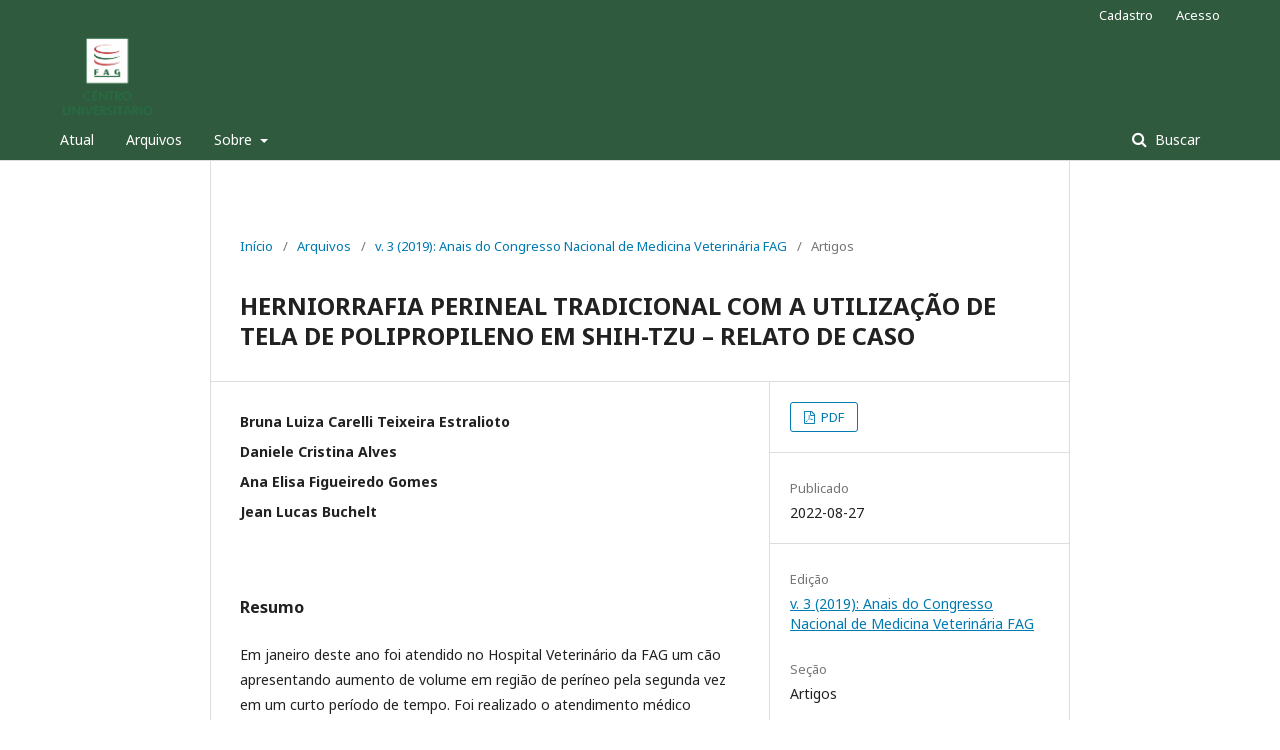

--- FILE ---
content_type: text/html; charset=utf-8
request_url: https://themaetscientia.fag.edu.br/index.php/ACNMVF/article/view/87
body_size: 3095
content:
	<!DOCTYPE html>
<html lang="pt-BR" xml:lang="pt-BR">
<head>
	<meta charset="utf-8">
	<meta name="viewport" content="width=device-width, initial-scale=1.0">
	<title>
		HERNIORRAFIA PERINEAL TRADICIONAL COM A UTILIZAÇÃO DE TELA DE POLIPROPILENO EM SHIH-TZU – RELATO DE CASO
							| Anais do Congresso Nacional de Medicina Veterinária FAG
			</title>

	
<meta name="generator" content="Open Journal Systems 3.2.1.4">
<link rel="schema.DC" href="https://purl.org/dc/elements/1.1/" />
<meta name="DC.Creator.PersonalName" content="Bruna Luiza Carelli Teixeira Estralioto"/>
<meta name="DC.Creator.PersonalName" content="Daniele Cristina Alves"/>
<meta name="DC.Creator.PersonalName" content="Ana Elisa Figueiredo Gomes"/>
<meta name="DC.Creator.PersonalName" content="Jean Lucas Buchelt"/>
<meta name="DC.Date.created" scheme="ISO8601" content="2022-08-27"/>
<meta name="DC.Date.dateSubmitted" scheme="ISO8601" content="2022-08-27"/>
<meta name="DC.Date.issued" scheme="ISO8601" content="2022-08-27"/>
<meta name="DC.Date.modified" scheme="ISO8601" content="2022-08-27"/>
<meta name="DC.Description" xml:lang="pt" content="Em janeiro deste ano foi atendido no Hospital Veterinário da FAG um cão apresentando aumento de volume em região de períneo pela segunda vez em um curto período de tempo. Foi realizado o atendimento médico veterinário através da anamnese detalhada e do histórico do paciente, além da realização do exame de imagem de ultrassonografia que confirmou o diagnóstico de hérnia perineal com retroflexão vesical. Como medida profilática recomendou-se o método de herniorragia tradicional precedido da técnica de orquiectomia pré-escrotal, minimizando os riscos de uma recidiva. Tendo alta médica em 48 horas, o paciente retornou para nova avaliação em 10 dias onde se constatou o sucesso do procedimento realizado."/>
<meta name="DC.Format" scheme="IMT" content="application/pdf"/>
<meta name="DC.Identifier" content="87"/>
<meta name="DC.Identifier.URI" content="https://themaetscientia.fag.edu.br/index.php/ACNMVF/article/view/87"/>
<meta name="DC.Language" scheme="ISO639-1" content="pt"/>
<meta name="DC.Rights" content="Copyright (c) 2019 Anais do Congresso Nacional de Medicina Veterinária FAG"/>
<meta name="DC.Rights" content=""/>
<meta name="DC.Source" content="Anais do Congresso Nacional de Medicina Veterinária FAG"/>
<meta name="DC.Source.Volume" content="3"/>
<meta name="DC.Source.URI" content="https://themaetscientia.fag.edu.br/index.php/ACNMVF"/>
<meta name="DC.Title" content="HERNIORRAFIA PERINEAL TRADICIONAL COM A UTILIZAÇÃO DE TELA DE POLIPROPILENO EM SHIH-TZU – RELATO DE CASO"/>
<meta name="DC.Type" content="Text.Serial.Journal"/>
<meta name="DC.Type.articleType" content="Artigos"/>
<meta name="gs_meta_revision" content="1.1"/>
<meta name="citation_journal_title" content="Anais do Congresso Nacional de Medicina Veterinária FAG"/>
<meta name="citation_journal_abbrev" content="ACNMVF"/>
<meta name="citation_author" content="Bruna Luiza Carelli Teixeira Estralioto"/>
<meta name="citation_author" content="Daniele Cristina Alves"/>
<meta name="citation_author" content="Ana Elisa Figueiredo Gomes"/>
<meta name="citation_author" content="Jean Lucas Buchelt"/>
<meta name="citation_title" content="HERNIORRAFIA PERINEAL TRADICIONAL COM A UTILIZAÇÃO DE TELA DE POLIPROPILENO EM SHIH-TZU – RELATO DE CASO"/>
<meta name="citation_language" content="pt"/>
<meta name="citation_date" content="2019"/>
<meta name="citation_volume" content="3"/>
<meta name="citation_abstract_html_url" content="https://themaetscientia.fag.edu.br/index.php/ACNMVF/article/view/87"/>
<meta name="citation_pdf_url" content="https://themaetscientia.fag.edu.br/index.php/ACNMVF/article/download/87/167"/>
	<link rel="stylesheet" href="https://themaetscientia.fag.edu.br/index.php/ACNMVF/$$$call$$$/page/page/css?name=stylesheet" type="text/css" /><link rel="stylesheet" href="//fonts.googleapis.com/css?family=Noto+Sans:400,400italic,700,700italic" type="text/css" /><link rel="stylesheet" href="https://cdnjs.cloudflare.com/ajax/libs/font-awesome/4.7.0/css/font-awesome.css?v=3.2.1.4" type="text/css" />
</head>
<body class="pkp_page_article pkp_op_view has_site_logo" dir="ltr">

	<div class="pkp_structure_page">

				<header class="pkp_structure_head" id="headerNavigationContainer" role="banner">
						 <nav class="cmp_skip_to_content" aria-label="Ir para os links de conteúdo">
	<a href="#pkp_content_main">Ir para o conteúdo principal</a>
	<a href="#siteNav">Ir para o menu de navegação principal</a>
		<a href="#pkp_content_footer">Ir para o rodapé</a>
</nav>

			<div class="pkp_head_wrapper">

				<div class="pkp_site_name_wrapper">
					<button class="pkp_site_nav_toggle">
						<span>Open Menu</span>
					</button>
										<div class="pkp_site_name">
																<a href="						https://themaetscientia.fag.edu.br/index.php/ACNMVF/index
					" class="is_img">
							<img src="https://themaetscientia.fag.edu.br/public/journals/3/pageHeaderLogoImage_pt_BR.png" width="1555" height="1334"  />
						</a>
										</div>
				</div>

				
				<nav class="pkp_site_nav_menu" aria-label="Navegação no Site">
					<a id="siteNav"></a>
					<div class="pkp_navigation_primary_row">
						<div class="pkp_navigation_primary_wrapper">
																				<ul id="navigationPrimary" class="pkp_navigation_primary pkp_nav_list">
								<li class="">
				<a href="https://themaetscientia.fag.edu.br/index.php/ACNMVF/issue/current">
					Atual
				</a>
							</li>
								<li class="">
				<a href="https://themaetscientia.fag.edu.br/index.php/ACNMVF/issue/archive">
					Arquivos
				</a>
							</li>
															<li class="">
				<a href="https://themaetscientia.fag.edu.br/index.php/ACNMVF/about">
					Sobre
				</a>
									<ul>
																					<li class="">
									<a href="https://themaetscientia.fag.edu.br/index.php/ACNMVF/about">
										Sobre a Revista
									</a>
								</li>
																												<li class="">
									<a href="https://themaetscientia.fag.edu.br/index.php/ACNMVF/about/submissions">
										Submissões
									</a>
								</li>
																																									<li class="">
									<a href="https://themaetscientia.fag.edu.br/index.php/ACNMVF/about/privacy">
										Declaração de Privacidade
									</a>
								</li>
																															</ul>
							</li>
			</ul>

				

																									
	<form class="pkp_search pkp_search_desktop" action="https://themaetscientia.fag.edu.br/index.php/ACNMVF/search/search" method="get" role="search" aria-label="Pesquisa de artigos">
		<input type="hidden" name="csrfToken" value="f1d17b5fb0958f6c5baa7453586ec680">
				
			<input name="query" value="" type="text" aria-label="Termo de Busca">
		

		<button type="submit">
			Buscar
		</button>
		<div class="search_controls" aria-hidden="true">
			<a href="https://themaetscientia.fag.edu.br/index.php/ACNMVF/search/search" class="headerSearchPrompt search_prompt" aria-hidden="true">
				Buscar
			</a>
			<a href="#" class="search_cancel headerSearchCancel" aria-hidden="true"></a>
			<span class="search_loading" aria-hidden="true"></span>
		</div>
	</form>
													</div>
					</div>
					<div class="pkp_navigation_user_wrapper" id="navigationUserWrapper">
							<ul id="navigationUser" class="pkp_navigation_user pkp_nav_list">
								<li class="profile">
				<a href="https://themaetscientia.fag.edu.br/index.php/ACNMVF/user/register">
					Cadastro
				</a>
							</li>
								<li class="profile">
				<a href="https://themaetscientia.fag.edu.br/index.php/ACNMVF/login">
					Acesso
				</a>
							</li>
										</ul>

					</div>
																			
	<form class="pkp_search pkp_search_mobile" action="https://themaetscientia.fag.edu.br/index.php/ACNMVF/search/search" method="get" role="search" aria-label="Pesquisa de artigos">
		<input type="hidden" name="csrfToken" value="f1d17b5fb0958f6c5baa7453586ec680">
				
			<input name="query" value="" type="text" aria-label="Termo de Busca">
		

		<button type="submit">
			Buscar
		</button>
		<div class="search_controls" aria-hidden="true">
			<a href="https://themaetscientia.fag.edu.br/index.php/ACNMVF/search/search" class="headerSearchPrompt search_prompt" aria-hidden="true">
				Buscar
			</a>
			<a href="#" class="search_cancel headerSearchCancel" aria-hidden="true"></a>
			<span class="search_loading" aria-hidden="true"></span>
		</div>
	</form>
									</nav>
			</div><!-- .pkp_head_wrapper -->
		</header><!-- .pkp_structure_head -->

						<div class="pkp_structure_content">
			<div class="pkp_structure_main" role="main">
				<a id="pkp_content_main"></a>

<div class="page page_article">
			<nav class="cmp_breadcrumbs" role="navigation" aria-label="Você está aqui:">
	<ol>
		<li>
			<a href="https://themaetscientia.fag.edu.br/index.php/ACNMVF/index">
				Início
			</a>
			<span class="separator">/</span>
		</li>
		<li>
			<a href="https://themaetscientia.fag.edu.br/index.php/ACNMVF/issue/archive">
				Arquivos
			</a>
			<span class="separator">/</span>
		</li>
					<li>
				<a href="https://themaetscientia.fag.edu.br/index.php/ACNMVF/issue/view/5">
					v. 3 (2019): Anais do Congresso Nacional de Medicina Veterinária FAG
				</a>
				<span class="separator">/</span>
			</li>
				<li class="current" aria-current="page">
			<span aria-current="page">
									Artigos
							</span>
		</li>
	</ol>
</nav>
	
			<article class="obj_article_details">

			<h1 class="page_title">
		HERNIORRAFIA PERINEAL TRADICIONAL COM A UTILIZAÇÃO DE TELA DE POLIPROPILENO EM SHIH-TZU – RELATO DE CASO
	</h1>
	
	<div class="row">
		<div class="main_entry">

							<section class="item authors">
					<h2 class="pkp_screen_reader">Autores</h2>
					<ul class="authors">
											<li>
							<span class="name">
								Bruna Luiza Carelli Teixeira Estralioto
							</span>
																				</li>
											<li>
							<span class="name">
								Daniele Cristina Alves
							</span>
																				</li>
											<li>
							<span class="name">
								Ana Elisa Figueiredo Gomes
							</span>
																				</li>
											<li>
							<span class="name">
								Jean Lucas Buchelt
							</span>
																				</li>
										</ul>
				</section>
			
						
						
										<section class="item abstract">
					<h2 class="label">Resumo</h2>
					<p>Em janeiro deste ano foi atendido no Hospital Veterinário da FAG um cão apresentando aumento de volume em região de períneo pela segunda vez em um curto período de tempo. Foi realizado o atendimento médico veterinário através da anamnese detalhada e do histórico do paciente, além da realização do exame de imagem de ultrassonografia que confirmou o diagnóstico de hérnia perineal com retroflexão vesical. Como medida profilática recomendou-se o método de herniorragia tradicional precedido da técnica de orquiectomia pré-escrotal, minimizando os riscos de uma recidiva. Tendo alta médica em 48 horas, o paciente retornou para nova avaliação em 10 dias onde se constatou o sucesso do procedimento realizado.</p>
				</section>
			
			

																																								
						
		</div><!-- .main_entry -->

		<div class="entry_details">

						
										<div class="item galleys">
					<h2 class="pkp_screen_reader">
						Downloads
					</h2>
					<ul class="value galleys_links">
													<li>
								
	
							

<a class="obj_galley_link pdf" href="https://themaetscientia.fag.edu.br/index.php/ACNMVF/article/view/87/167">

		
	PDF

	</a>
							</li>
											</ul>
				</div>
						
						<div class="item published">
				<section class="sub_item">
					<h2 class="label">
						Publicado
					</h2>
					<div class="value">
																			<span>2022-08-27</span>
																	</div>
				</section>
							</div>
			
						
										<div class="item issue">

											<section class="sub_item">
							<h2 class="label">
								Edição
							</h2>
							<div class="value">
								<a class="title" href="https://themaetscientia.fag.edu.br/index.php/ACNMVF/issue/view/5">
									v. 3 (2019): Anais do Congresso Nacional de Medicina Veterinária FAG
								</a>
							</div>
						</section>
					
											<section class="sub_item">
							<h2 class="label">
								Seção
							</h2>
							<div class="value">
								Artigos
							</div>
						</section>
									</div>
			
						
						
			

		</div><!-- .entry_details -->
	</div><!-- .row -->

</article>

	

</div><!-- .page -->

	</div><!-- pkp_structure_main -->

							</div><!-- pkp_structure_content -->

<div class="pkp_structure_footer_wrapper" role="contentinfo">
	<a id="pkp_content_footer"></a>

	<div class="pkp_structure_footer">

		
		<div class="pkp_brand_footer" role="complementary">
			<a href="https://themaetscientia.fag.edu.br/index.php/ACNMVF/about/aboutThisPublishingSystem">
				<img alt="Mais informações sobre o sistema de publicação, a plataforma e o fluxo de publicação do OJS/PKP." src="https://themaetscientia.fag.edu.br/templates/images/ojs_brand.png">
			</a>
		</div>
	</div>
</div><!-- pkp_structure_footer_wrapper -->

</div><!-- pkp_structure_page -->

<script src="//ajax.googleapis.com/ajax/libs/jquery/3.3.1/jquery.min.js?v=3.2.1.4" type="text/javascript"></script><script src="//ajax.googleapis.com/ajax/libs/jqueryui/1.12.0/jquery-ui.min.js?v=3.2.1.4" type="text/javascript"></script><script src="https://themaetscientia.fag.edu.br/lib/pkp/js/lib/jquery/plugins/jquery.tag-it.js?v=3.2.1.4" type="text/javascript"></script><script src="https://themaetscientia.fag.edu.br/plugins/themes/default/js/lib/popper/popper.js?v=3.2.1.4" type="text/javascript"></script><script src="https://themaetscientia.fag.edu.br/plugins/themes/default/js/lib/bootstrap/util.js?v=3.2.1.4" type="text/javascript"></script><script src="https://themaetscientia.fag.edu.br/plugins/themes/default/js/lib/bootstrap/dropdown.js?v=3.2.1.4" type="text/javascript"></script><script src="https://themaetscientia.fag.edu.br/plugins/themes/default/js/main.js?v=3.2.1.4" type="text/javascript"></script>


</body>
</html>
